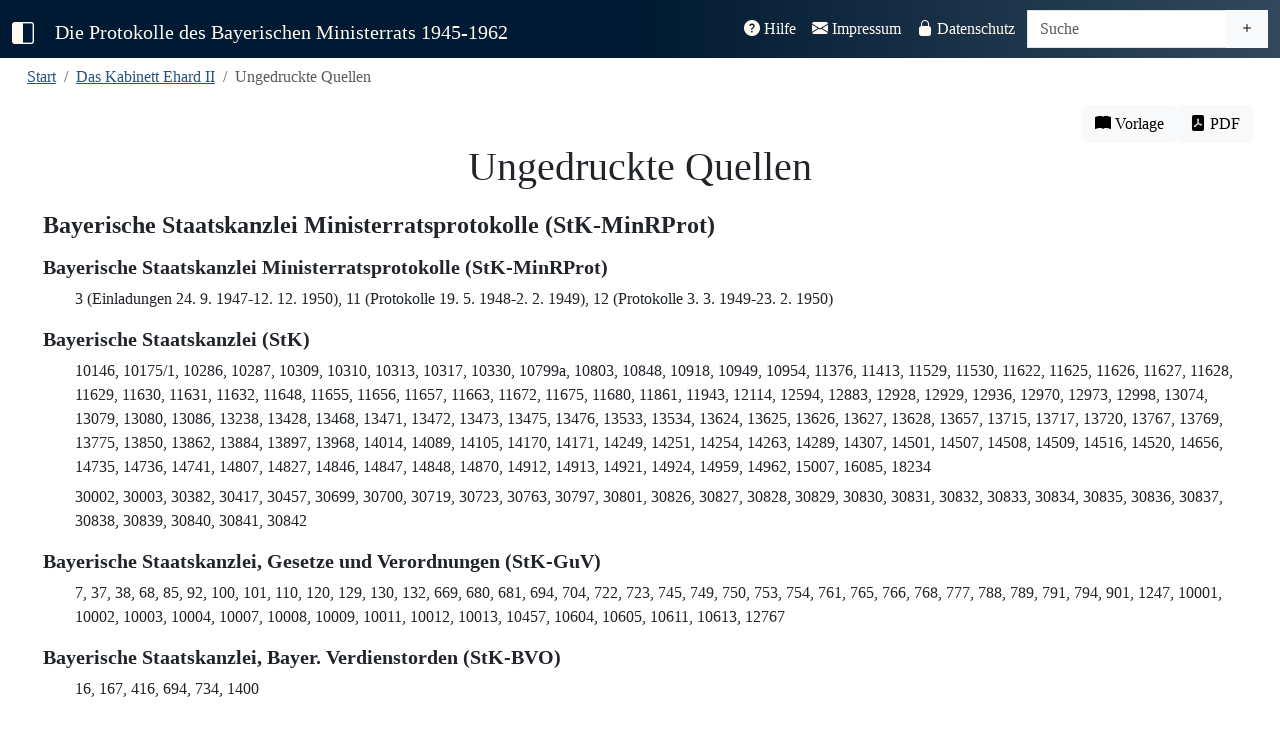

--- FILE ---
content_type: text/html; charset=UTF-8
request_url: https://www.bayerischer-ministerrat.de/?vol=ehr22&doc=ehr22aUQVZ
body_size: 62165
content:


<!DOCTYPE html>
<html lang="de">

<head>
    <!-- vol=ehr22-->
	<meta charset="utf-8">
	<meta name="viewport" content="width=device-width, initial-scale=1" />
	<title>Protokolle des Bayerischen Ministerrats 1945-1962</title>
    <link rel="canonical" href="https://www.bayerischer-ministerrat.de/?vol=ehr22&doc=ehr22aUQVZ"/>
	
	<!-- Jquery -->  
    <script src="lib/jquery/jquery-3.7.1.min.js"></script>
	<!-- Bootstrap -->
    <link rel="stylesheet" href="lib/bootstrap-icons-1.13.1/bootstrap-icons.css">
    <link rel="stylesheet" href="lib/bootstrap-5.3.7-dist/css/bootstrap.min.css">
    <script src="lib/bootstrap-5.3.7-dist/js/bootstrap.bundle.min.js"></script>
    


	<!--Plugins-->
	<script src="lib/jquery/plugins/jquery.visible.js"></script>
    <script src="lib/jquery/plugins/jquery.mark.min.js"></script>
    
	<!-- Stylesheets -->
	<link rel="stylesheet" href="css/minrprot.css">
	<!-- js -->
	<script src="js/minrprot.js"></script>


	<!-- Stylesheets / js per page -->
    	<link rel="stylesheet" href="css/register.css">
	<script src="js/register.js"></script>
	
<!-- Description-Tag -->

    <meta name="description" content="Verzeichnis für Ungedruckte Quellen zum Band Ehard II/2 (1949) der historisch-kritischen Edition der Protokolle des Bayerischen Ministerrats ab 1945.">
</head>

<body>
    <!--navbar-->
    <nav id="navbar-main" class="navbar navbar-expand-xl navbar-dark fixed-top">
        <div class="container-fluid">
            <a class="navbar-brand" id="menu-toggle" href="#" title="Sidbar ein-/ausklappen">
                <i class="bi-square-half"></i>
            </a>
            <a class="navbar-brand navbartitle navbar-left" id="navbartitle-long" href="index.php">
                Die Protokolle des Bayerischen Ministerrats 1945-1962
            </a>
            <a class="navbar-brand navbartitle navbar-left" id="navbartitle-short" href="index.php">
                Bayerische Ministerratsprotokolle
            </a>
            <button class="navbar-toggler" type="button" data-bs-toggle="collapse" data-bs-target="#navbar-funktion"
                aria-controls="navbar-funktion" aria-expanded="false" aria-label="Toggle navigation">
                <span class="navbar-toggler-icon"></span>
            </button>

            <div class="collapse navbar-collapse" id="navbar-funktion">
                <ul class="navbar-nav ms-auto me-1">
                    <li class="nav-item">
                        <a class="nav-link " href="?thema=hilfe">
                            <i class="bi-question-circle-fill"></i> Hilfe</a>
                    </li>
                    <li class="nav-item">
                        <a class="nav-link " href="?thema=impressum">
                            <i class="bi-envelope-fill"></i> Impressum</a>
                    </li>
                    <li class="nav-item">
                        <a class="nav-link " href="?thema=datenschutz">
                            <i class="bi-lock-fill"></i> Datenschutz</a>
                    </li>
                </ul>
                <form class="navbar-form navbar-right" action="" method="GET">
                    <div id="search-group" class="input-group">
                        <input id="searchinput" type="text" class="form-control" placeholder="Suche" aria-label="Suche" name="query" value="">
                        <a href="?search=extend" class="btn btn-light" type="button" id="extendedsearchbutton"><i class="bi bi-plus" title="Erweiterte Suche"></i></a>
                    </div>                  
                </form>
            </div><!--navbar-funktion-->
        </div><!--container-fluid-->
    </nav><!--navbar-->

	<div id="wrapper">
        <!-- Sidebar -->
        <div id="sidebar-wrapper">
            <div class="sidebar-nav">
                <ul class="list-unstyled sidebar-content">
                    <li
                        >
                        <a href="index.php">Start</a>
                    </li>
                    <li>
                        <a class="sidebar-header" data-bs-toggle="collapse" href="#volume-collapse"
                            aria-expanded="false">Bände</a>
                        <div id="volume-collapse" class="collapse  show">
                            <ul class="btn-toggle-nav list-unstyled">
                                <li  title='Das Kabinett Schäffer: 28. Mai bis 28. September 1945'>
                                    <a href="?vol=scf11#">
                                        <span class="title">Schäffer</span> <span class="year">1945</span>
                                    </a>
                                </li>
                                <li  title='Das Kabinett Hoegner I: 28. September 1945 bis 21. Dezember 1946'>
                                    <a href="?vol=hoe11#">
                                        <span class="title">Hoegner I</span> <span class="year">1945/1946</span>
                                    </a>
                                </li>
                                <li  title='Das Kabinett Ehard I: 21. Dezember 1946 bis 20. September 1947'>
                                    <a href="?vol=ehr11#">
                                        <span class="title">Ehard I</span> <span class="year">1946/1947</span>
                                    </a>
                                </li>
                                <li  title='Das Kabinett Ehard II: 28. September 1947 bis 18. Dezember 1950'>
                                    <a href="?vol=ehr21#">
                                        <span class="title">Ehard II - 1</span> <span class="year">1947/1948</span>
                                    </a>
                                </li>
                                <li  title='Das Kabinett Ehard II: 28. September 1947 bis 18. Dezember 1950' class="active">
                                    <a href="?vol=ehr22#">
                                        <span class="title">Ehard II - 2</span> <span class="year">1949</span>
                                    </a>
                                </li>
                                <li  title='Das Kabinett Ehard II: 20. September 1950 bis 18. Dezember 1950'>
                                    <a href="?vol=ehr23#">
                                        <span class="title">Ehard II - 3</span> <span class="year">1950</span>
                                    </a>
                                </li>
                                <li  title='Das Kabinett Ehard III: 18. Dezember 1950 bis 14. Dezember 1954'>
                                    <a href="?vol=ehr31#">
                                        <span class="title">Ehard III - 1</span> <span class="year">1951</span>
                                    </a>
                                </li>
                                <li  title='Das Kabinett Ehard III: 18. Dezember 1950 bis 14. Dezember 1954'>
                                    <a href="?vol=ehr32#">
                                        <span class="title">Ehard III - 2</span> <span class="year">1952</span>
                                    </a>
                                </li>
                                <li  title='Das Kabinett Ehard III: 18. Dezember 1950 bis 14. Dezember 1954'>
                                    <a href="?vol=ehr33#">
                                        <span class="title">Ehard III - 3</span> <span class="year">1953</span>
                                    </a>
                                </li>
                                <li  title='Das Kabinett Ehard III: 18. Dezember 1950 bis 14. Dezember 1954'>
                                    <a href="?vol=ehr34#">
                                        <span class="title">Ehard III - 4</span> <span class="year">1954</span>
                                    </a>
                                </li>
                                <li  title='Das Kabinett Hoegner II: 14. Dezember bis 8. Oktober 1957'>
                                    <a href="?vol=hoe21#">
                                        <span class="title">Hoegner II - 1</span> <span class="year">1954/1955</span>
                                    </a>
                                </li>
                    	        
                                
                            </ul>
                        </div>
                    </li>
                    <li>
                        <a class="sidebar-header" data-bs-toggle="collapse" href="#topic-collapse"
                            aria-expanded="false">Themen</a>
                        <div id="topic-collapse" class="collapse ">
                            <ul class="btn-toggle-nav list-unstyled">
                                <li title="Informationen zum Editionsprojekt"
                                    >
                                    <a href="?thema=projekt">Projekt</a>
                                </li>
                                <li title="Informationen über die Quellengrundlage der Edition"
                                    >
                                    <a href="?thema=quellen">Quellen</a>
                                </li>
                                <li title="Informationen zum Bayerischen Ministerrat"
                                    >
                                    <a href="?thema=minr">Der Ministerrat</a>
                                </li>
                                <li title="Informationen zu den bayerischen Ministerpräsidenten aus der Edition"
                                    >
                                    <a href="?thema=mpr">Ministerpräsidenten</a>
                                </li>
                            </ul>
                        </div>
                    </li>
                    <li>
                        <a class="sidebar-header" data-bs-toggle="collapse" href="#editiondata-collapse"
                            aria-expanded="false">Daten</a>
                        <div id="editiondata-collapse" class="collapse ">
                            <ul class="btn-toggle-nav list-unstyled">
                                <li title="Bandübergreifende Personenregister"
                                    >
                                    <a href="?gregister=gper">Gesamtregister - Personen</a>
                                </li>
                                <li title="Bandübergreifendes Ortsregister"
                                    >
                                    <a href="?gregister=gort">Gesamtregister - Orte</a>
                                </li>
                                <li title="Registerdatenbank für die Bände ab Ehrad III/3"
                                    >
                                    <a href="?rdb=overview">Registerdatenbank</a>
                                </li>
                                <li title="Darstellung der Protokolle in einem Kalender"
                                    >
                                    <a href="?visual=calendar">Kalenderansicht</a>
                                </li>
                                <li title="Darstellung der Registerorte auf einer Karte"
                                    >
                                    <a href="?visual=map">Kartenanschicht</a>
                                </li>
                            </ul>
                        </div>
                    </li>
                    
<!-- sidebar -->		<li class="nav-divider"></li>
					<li class="sidebar_bandname">Kabinett Ehard II</li>

                    <li>
                        <a class="sidebar-header" href="#preludes-collapse" data-bs-toggle="collapse" aria-expanded="false">Vorspänne</a>
                        <div id="preludes-collapse" class="collapse">
                            <ul class="list-unstyled" id="preludessubmenu">
                                <li><a href="api/id/ehr22aEDGS">Editionsgrundsätze</a></li>
                                <li><a href="api/id/ehr22aENLT">Einleitung</a></li>
                                <li><a href="api/id/ehr22aPTVZ">Protokollverzeichnis</a></li>
                            </ul>
                        </div>
                    </li>
                    <li>
                        <a class="sidebar-header" href="#protocols-collapse" data-bs-toggle="collapse" aria-expanded="false">Protokolle</a><?xml version="1.0" encoding="UTF-8"?>
<div id="protocols-collapse" class="collapse">
    <ul class="list-unstyled" id="protocols-submenu">
				<li><a href="api/id/ehr22p055">Nr. 55 - 5.1.1949</a></li>
				
			
				<li><a href="api/id/ehr22p056">Nr. 56 - 15.1.1949</a></li>
				
			
				<li><a href="api/id/ehr22p057">Nr. 57 - 5.2.1949</a></li>
				
			
				<li><a href="api/id/ehr22p058">Nr. 58 - 21.2.1949</a></li>
				
			
				<li><a href="api/id/ehr22p059">Nr. 59 - 3.3.1949</a></li>
				
			
				<li><a href="api/id/ehr22p060">Nr. 60 - 18.3.1949</a></li>
				
			
				<li><a href="api/id/ehr22p061">Nr. 61 - 29.3.1949</a></li>
				
			
				
				<li><a href="api/id/ehr22p062">Nr. 62 - 20.4.1949</a></li>
				
			
				<li><a href="api/id/ehr22p063">Nr. 63 - 28.4.1949</a></li>
				
			
				<li><a href="api/id/ehr22p064">Nr. 64 - 3.5.1949</a></li>
			
				<li><a href="api/id/ehr22p065">Nr. 65 - 5.5.1949</a></li>
			
				<li><a href="api/id/ehr22p066">Nr. 66 - 10.5.1949</a></li>
			
				<li><a href="api/id/ehr22p067">Nr. 67 - 17.5.1949</a></li>
				
			
				<li><a href="api/id/ehr22p068">Nr. 68 - 3.6.1949</a></li>
				
			
				<li><a href="api/id/ehr22p069">Nr. 69 - 20.6.1949</a></li>
				
			
				<li><a href="api/id/ehr22p070">Nr. 70 - 28.6.1949</a></li>
				
			
				<li><a href="api/id/ehr22p071">Nr. 71 - 4.7.1949</a></li>
				
			
				<li><a href="api/id/ehr22p072">Nr. 72 - 14.7.1949</a></li>
				
			
				<li><a href="api/id/ehr22p073">Nr. 73 - 20.7.1949</a></li>
				
			
				<li><a href="api/id/ehr22p074">Nr. 74 - 28.7.1949</a></li>
				
			
				<li><a href="api/id/ehr22p075">Nr. 75 - 6.8.1949</a></li>
				
			
				
				<li><a href="api/id/ehr22p076">Nr. 76 - 17.8.1949</a></li>
				
			
				<li><a href="api/id/ehr22p077">Nr. 77 - 3.9.1949</a></li>
				
			
				<li><a href="api/id/ehr22p078">Nr. 78 - 9.9.1949</a></li>
				
			
				<li><a href="api/id/ehr22p079">Nr. 79 - 23.9.1949</a></li>
				
			
				<li><a href="api/id/ehr22p080">Nr. 80 - 29.9.1949</a></li>
				
			
				<li><a href="api/id/ehr22p081">Nr. 81 - 10.10.1949</a></li>
				
			
				<li><a href="api/id/ehr22p082">Nr. 82 - 11.10.1949</a></li>
				
			
				<li><a href="api/id/ehr22p083">Nr. 83 - 27.10.1949</a></li>
				
			
				<li><a href="api/id/ehr22p084">Nr. 84 - 8.11.1949</a></li>
				
			
				<li><a href="api/id/ehr22p085">Nr. 85 - 15.11.1949</a></li>
				
			
				<li><a href="api/id/ehr22p086">Nr. 86 - 21.11.1949</a></li>
				
			
				<li><a href="api/id/ehr22p087">Nr. 87 - 2.12.1949</a></li>
				
			
				<li><a href="api/id/ehr22p088">Nr. 88 - 6.12.1949</a></li>
				
			
				<li><a href="api/id/ehr22p089">Nr. 89 - 12.12.1949</a></li>
				
			
				<li><a href="api/id/ehr22p090">Nr. 90 - 16.12.1949</a></li>
				
			
				<li><a href="api/id/ehr22p091">Nr. 91 - 20.12.1949</a></li>
				
			
				<li><a href="api/id/ehr22p092">Nr. 92 - 29.12.1949</a></li>
				
			</ul>
</div></li>        <li>
                                    <a class="sidebar-header" href="#registers-collapse" data-bs-toggle="collapse" aria-expanded="false">Register</a>
                                    <div id="registers-collapse" class="collapse">
                                        <ul class="list-unstyled" id="registersubmenu">
                                            <li><a href="api/id/ehr22aABVZ">Abkürzungsverzeichnis</a></li>
                                            <li><a href="api/id/ehr22aGLVZ">Gedruckte Quellen und Literatur</a></li>
                                            <li><a href="api/id/ehr22aPSRG">Personenregister</a></li>
                                            <li><a href="api/id/ehr22aOSRG">Orts- und Sachregister</a></li>
                                            <li><a href="api/id/ehr22aUQVZ">Ungedruckte Quellen</a></li>
                                        </ul>
                                    </div>
                                </li>
<!-- /sidebar --><li class="nav-divider"></li>
<!-- doc_sidebar --><!--doksidebar ehr22 ehr22aUQVZ --><?xml version="1.0" encoding="UTF-8"?>

	
	
		<li><a class="sidebar-header" href="#contents-collapse" data-bs-toggle="collapse" aria-expanded="false">Ungedruckte Quellen</a>
    <div id="contents-collapse" class="collapse">
        <ul class=" list-unstyled" id="contentssubmenu">
			
			
			
				
				<li class="sidebar_archiv"><a href="#ehr22aUQVZarchiv02">Bayerische Staatskanzlei Ministerratsprotokolle (StK-MinRProt)</a></li>
				<li class="sidebar_archiv"><a href="#ehr22aUQVZarchiv30">Staatsarchiv München</a></li>
				<li class="sidebar_archiv"><a href="#ehr22aUQVZarchiv32">Bundesarchiv, Koblenz</a></li>
				<li class="sidebar_archiv"><a href="#ehr22aUQVZarchiv33">Institut für Zeitgeschichte, München</a></li>
				<li class="sidebar_archiv"><a href="#ehr22aUQVZarchiv36">Bayerische Staatsbibliothek, München</a></li>
				<li class="sidebar_archiv"><a href="#ehr22aUQVZarchiv38">Archiv für Christlich-Soziale Politik der Hanns-Seidel-Stiftung, München (ACSP)</a></li>
				<li class="sidebar_archiv"><a href="#ehr22aUQVZarchiv42">Bayerische Staatskanzlei</a></li>
				<li class="sidebar_archiv"><a href="#ehr22aUQVZarchiv43">Bayerisches Staatsministerium der Finanzen</a></li>
				<li class="sidebar_archiv"><a href="#ehr22aUQVZarchiv44">Bayerisches Staatsministerium der Justiz</a></li>
				<li class="sidebar_archiv"><a href="#ehr22aUQVZarchiv45">Bayerisches Staatsministerium für Wirtschaft, Verkehr und Technologie</a></li>
				<li class="sidebar_archiv"><a href="#ehr22aUQVZarchiv46">Bayerisches Staatsministerium für Landwirtschaft und Forsten</a></li>
				<li class="sidebar_archiv"><a href="#ehr22aUQVZarchiv47">Oberste Baubehörde im Bayerischen Staatsministerium des Innern</a></li>
				<li class="sidebar_archiv"><a href="#ehr22aUQVZarchiv48">Bayerischer Oberster Rechnungshof</a></li>
			
		</ul>
    </div>
</li>
	

<!-- /doc_sidebar -->
<!-- entity_sidebar -->
<!-- /entity_sidebar-->				
				<!-- funktionsbutton sidebar liste -->
					<li class="nav-divider"></li>
					<li title="Öffnet Buchvorlage in neuem Tab">
						<span id="sidebar_facs" >
							<i class="bi bi-book-fill"></i>&#x00A0;Vorlage</span>
					</li>
					<li title="Generiert PDF-Version des Dokuments">
						<a href="api/id/ehr22aUQVZ/pdf" id="sidebar_pdf" class="notrdb" target="_blank">
							<i class="bi bi-file-pdf-fill"></i>&#x00A0;PDF-Version</span>
						</a>
					</li>
					<li title="Blendet Kommentar des Bearbeiters ein" >
						<span id="sidebar_comment" class="commenttoggle notregister">
							<i class="bi bi-asterisk"></i>&#x00A0;Kommentar einblenden</span>
					</li>
					<li title="Zeigt Zitierempfehlung für das aktuelle Dokument an">
						<span id="sidebar_citation" class="citationtoggle notregister">
							<i class="bi bi-chat-left-fill"></i>&#x00A0;Zitiervorschläge einblenden</span>
					</li>
					<li title="Entfernt die Hervorhebung des markierten Registerbegriffs dauerhaft">
						<span id="sidebar_unmark" class="notregister hidden">
							<i class="bi bi-eye-slash-fill"></i>&#x00A0;Markierungen aufheben</span>
						</span>
					</li>

  
         
                </ul> <!-- Sidevbar-Content -->
                <a id="logolink-sidebar" href="https://www.historischekommission-muenchen.de" target="_blank" rel="noopener" title="Historische Kommission bei der Bayerischen Akademie der Wissenschaften">
                        <img id="hikologo-sidebar" src="img/logos/Logo_HiKo_Vollversion_hoch_weiss.png" alt="Logo der Historischen Kommission bei der Bayerischen Akademie der Wissenschaften" width="170" height="180">
                    </a>
            </div><!-- Sidebar-Nav -->
        </div><!-- Sidebar-Wrapper -->

			<!-- Page Content -->
		<div id="page-content-wrapper">
			<div class="container-fluid">
				
			<div class="col-sm-12">
				<nav aria-label="breadcrumb">
                    <ol class="breadcrumb">
					    <li class="breadcrumb-item"><a href="./index.php" title="Zur Startseite">Start</a></li>
					    <li class="breadcrumb-item"><a href="?vol=ehr22"
						     title='28. September 1947 bis 18. Dezember 1950' >Das Kabinett Ehard II</a>
			    	    </li>
					    <li class="breadcrumb-item active">Ungedruckte Quellen</li>
                    </ol>
                </nav>
				<span class="Z3988" title="ctx_ver=Z39.88-2004&amp;rft_val_fmt=info%3Aofi%2Ffmt%3Akev%3Amtx%3Abook&amp;rft.au=Karl-Ulrich Gelberg&amp;rft.btitle=
                    Das Kabinett Ehard II (28. September 1947 bis 18. Dezember 1950) . Band 2 (5.1.1949-19.12.1949) &amp;rft.place=München&amp;rft.publisher=Oldenbourg Verlag&amp;rft.date=2005&amp;rft.genre=bookitem&amp;rft.pages=&amp;rft.atitle=Ungedruckte Quellen&amp;rft_id=http://www.bayerischer-ministerrat.de/api/id/ehr22pehr22aUQVZ&amp;rft.series=Die Protokolle des Bayerischen Ministerrats 1945-1962">
                </span>
			</div>
							<div id="function-buttongroup" class="col-sm-12 btn-toolbar" role="group" aria-label="Funktionsbuttonleiste">
					<button id="facsbutton" type="button"
							class="btn btn-light" title="Öffnet Buchvorlage in neuem Tab" target="_blank">
						<i class="bi bi-book-fill"></i></span><span class="functionbuttontext">&#x00A0;Vorlage</span>
					</button>
					<a href="api/id/ehr22aUQVZ/pdf" id="pdfbutton" type="button"
					   class="btn btn-light notrdb" title="Generiert PDF-Version des Dokuments" target="_blank">
						<i class="bi bi-file-pdf-fill"></i><span class="functionbuttontext">&#x00A0;PDF</span>
					</a>
					<button id="commentbutton" type="button"
							class="btn btn-light commenttoggle notregister" title="Blendet Kommentar des Bearbeiters ein">
						<i class="bi bi-asterisk"></i><span class="functionbuttontext">&#x00A0;Kommentar einblenden</span>
					</button>
					<button id="citationbutton" type="button"
							class="btn btn-light citationtoggle notregister" title="Zeigt Zitierempfehlung für das aktuelle Dokument an">
						<i class="bi bi-chat-left-fill"></i><span class="functionbuttontext">&#x00A0;&#x00A0;Zitiervorschläge einblenden</span>
					</button>
				</div><?xml version="1.0" encoding="UTF-8"?>

	
	
		<div id="registerdokument" class="col-sm-12">
    <h2 class="abschnitt_header">
                    Ungedruckte Quellen
                </h2>
			
			
			
				
				<div class="ugq_archive" id="ehr22aUQVZarchiv02">
					<h3 class="archivehead">Bayerische Staatskanzlei Ministerratsprotokolle (StK-MinRProt)</h3>
					<span title="S. 443" id="pb_0566.png" class="navpagebreak hidden"></span>
        <div class="stock" id="ehr22aUQVZbestand03">
						<h4 class="stockhead">Bayerische Staatskanzlei Ministerratsprotokolle (StK-MinRProt)</h4>
						<ul class="sourcelist">
							<li class="source">3 (Einladungen 24. 9. 1947-12. 12. 1950),
        </li>
							<li class="source">11 (Protokolle 19. 5. 1948-2. 2. 1949),
        </li>
							<li class="source">12 (Protokolle 3. 3. 1949-23. 2. 1950)</li>
						</ul>
					</div>
					<span title="S. 443" id="pb_0566.png" class="navpagebreak hidden"></span>
        <div class="stock" id="ehr22aUQVZbestand04">
						<h4 class="stockhead">Bayerische Staatskanzlei (StK)</h4>
						<ul class="sourcelist">
							<li class="source">10146,
        </li>
							<li class="source">10175/1,
        </li>
							<li class="source">10286,
        </li>
							<li class="source">10287,
        </li>
							<li class="source">10309,
        </li>
							<li class="source">10310,
        </li>
							<li class="source">10313,
        </li>
							<li class="source">10317,
        </li>
							<li class="source">10330,
        </li>
							<li class="source">10799a,
        </li>
							<li class="source">10803,
        </li>
							<li class="source">10848,
        </li>
							<li class="source">10918,
        </li>
							<li class="source">10949,
        </li>
							<li class="source">10954,
        </li>
							<li class="source">11376,
        </li>
							<li class="source">11413,
        </li>
							<li class="source">11529,
        </li>
							<li class="source">11530,
        </li>
							<li class="source">11622,
        </li>
							<li class="source">11625,
        </li>
							<li class="source">11626,
        </li>
							<li class="source">11627,
        </li>
							<li class="source">11628,
        </li>
							<li class="source">11629,
        </li>
							<li class="source">11630,
        </li>
							<li class="source">11631,
        </li>
							<li class="source">11632,
        </li>
							<li class="source">11648,
        </li>
							<li class="source">11655,
        </li>
							<li class="source">11656,
        </li>
							<li class="source">11657,
        </li>
							<li class="source">11663,
        </li>
							<li class="source">11672,
        </li>
							<li class="source">11675,
        </li>
							<li class="source">11680,
        </li>
							<li class="source">11861,
        </li>
							<li class="source">11943,
        </li>
							<li class="source">12114,
        </li>
							<li class="source">12594,
        </li>
							<li class="source">12883,
        </li>
							<li class="source">12928,
        </li>
							<li class="source">12929,
        </li>
							<li class="source">12936,
        </li>
							<li class="source">12970,
        </li>
							<li class="source">12973,
        </li>
							<li class="source">12998,
        </li>
							<li class="source">13074,
        </li>
							<li class="source">13079,
        </li>
							<li class="source">13080,
        </li>
							<li class="source">13086,
        </li>
							<li class="source">13238,
        </li>
							<li class="source">13428,
        </li>
							<li class="source">13468,
        </li>
							<li class="source">13471,
        </li>
							<li class="source">13472,
        </li>
							<li class="source">13473,
        </li>
							<li class="source">13475,
        </li>
							<li class="source">13476,
        </li>
							<li class="source">13533,
        </li>
							<li class="source">13534,
        </li>
							<li class="source">13624,
        </li>
							<li class="source">13625,
        </li>
							<li class="source">13626,
        </li>
							<li class="source">13627,
        </li>
							<li class="source">13628,
        </li>
							<li class="source">13657,
        </li>
							<li class="source">13715,
        </li>
							<li class="source">13717,
        </li>
							<li class="source">13720,
        </li>
							<li class="source">13767,
        </li>
							<li class="source">13769,
        </li>
							<li class="source">13775,
        </li>
							<li class="source">13850,
        </li>
							<li class="source">13862,
        </li>
							<li class="source">13884,
        </li>
							<li class="source">13897,
        </li>
							<li class="source">13968,
        </li>
							<li class="source">14014,
        </li>
							<li class="source">14089,
        </li>
							<li class="source">14105,
        </li>
							<li class="source">14170,
        </li>
							<li class="source">14171,
        </li>
							<li class="source">14249,
        </li>
							<li class="source">14251,
        </li>
							<li class="source">14254,
        </li>
							<li class="source">14263,
        </li>
							<li class="source">14289,
        </li>
							<li class="source">14307,
        </li>
							<li class="source">14501,
        </li>
							<li class="source">14507,
        </li>
							<li class="source">14508,
        </li>
							<li class="source">14509,
        </li>
							<li class="source">14516,
        </li>
							<li class="source">14520,
        </li>
							<li class="source">14656,
        </li>
							<li class="source">14735,
        </li>
							<li class="source">14736,
        </li>
							<li class="source">14741,
        </li>
							<li class="source">14807,
        </li>
							<li class="source">14827,
        </li>
							<li class="source">14846,
        </li>
							<li class="source">14847,
        </li>
							<li class="source">14848,
        </li>
							<li class="source">14870,
        </li>
							<li class="source">14912,
        </li>
							<li class="source">14913,
        </li>
							<li class="source">14921,
        </li>
							<li class="source">14924,
        </li>
							<li class="source">14959,
        </li>
							<li class="source">14962,
        </li>
							<li class="source">15007,
        </li>
							<li class="source">16085,
        </li>
							<li class="source">18234</li>
						</ul>
						<ul class="sourcelist">
							<li class="source">30002,
        </li>
							<li class="source">30003,
        </li>
							<li class="source">30382,
        </li>
							<li class="source">30417,
        </li>
							<li class="source">30457,
        </li>
							<li class="source">30699,
        </li>
							<li class="source">30700,
        </li>
							<li class="source">30719,
        </li>
							<li class="source">30723,
        </li>
							<li class="source">30763,
        </li>
							<li class="source">30797,
        </li>
							<li class="source">30801,
        </li>
							<li class="source">30826,
        </li>
							<li class="source">30827,
        </li>
							<li class="source">30828,
        </li>
							<li class="source">30829,
        </li>
							<li class="source">30830,
        </li>
							<li class="source">30831,
        </li>
							<li class="source">30832,
        </li>
							<li class="source">30833,
        </li>
							<li class="source">30834,
        </li>
							<li class="source">30835,
        </li>
							<li class="source">30836,
        </li>
							<li class="source">30837,
        </li>
							<li class="source">30838,
        </li>
							<li class="source">30839,
        </li>
							<li class="source">30840,
        </li>
							<li class="source">30841,
        </li>
							<li class="source">30842</li>
						</ul>
					</div>
					<span title="S. 443" id="pb_0566.png" class="navpagebreak hidden"></span>
        <div class="stock" id="ehr22aUQVZbestand05">
						<h4 class="stockhead">Bayerische Staatskanzlei, Gesetze und Verordnungen (StK-GuV)</h4>
						<ul class="sourcelist">
							<li class="source">7,
        </li>
							<li class="source">37,
        </li>
							<li class="source">38,
        </li>
							<li class="source">68,
        </li>
							<li class="source">85,
        </li>
							<li class="source">92,
        </li>
							<li class="source">100,
        </li>
							<li class="source">101,
        </li>
							<li class="source">110,
        </li>
							<li class="source">120,
        </li>
							<li class="source">129,
        </li>
							<li class="source">130,
        </li>
							<li class="source">132,
        </li>
							<li class="source">669,
        </li>
							<li class="source">680,
        </li>
							<li class="source">681,
        </li>
							<li class="source">694,
        </li>
							<li class="source">704,
        </li>
							<li class="source">722,
        </li>
							<li class="source">723,
        </li>
							<li class="source">745,
        </li>
							<li class="source">749,
        </li>
							<li class="source">750,
        </li>
							<li class="source">753,
        </li>
							<li class="source">754,
        </li>
							<li class="source">761,
        </li>
							<li class="source">765,
        </li>
							<li class="source">766,
        </li>
							<li class="source">768,
        </li>
							<li class="source">777,
        </li>
							<li class="source">788,
        </li>
							<li class="source">789,
        </li>
							<li class="source">791,
        </li>
							<li class="source">794,
        </li>
							<li class="source">901,
        </li>
							<li class="source">1247,
        </li>
							<li class="source">10001,
        </li>
							<li class="source">10002,
        </li>
							<li class="source">10003,
        </li>
							<li class="source">10004,
        </li>
							<li class="source">10007,
        </li>
							<li class="source">10008,
        </li>
							<li class="source">10009,
        </li>
							<li class="source">10011,
        </li>
							<li class="source">10012,
        </li>
							<li class="source">10013,
        </li>
							<li class="source">10457,
        </li>
							<li class="source">10604,
        </li>
							<li class="source">10605,
        </li>
							<li class="source">10611,
        </li>
							<li class="source">10613,
        </li>
							<li class="source">12767</li>
						</ul>
					</div>
					<span title="S. 443" id="pb_0566.png" class="navpagebreak hidden"></span>
        <div class="stock" id="ehr22aUQVZbestand06">
						<h4 class="stockhead">Bayerische Staatskanzlei, Bayer. Verdienstorden (StK-BVO)</h4>
						<ul class="sourcelist">
							<li class="source">16,
        </li>
							<li class="source">167,
        </li>
							<li class="source">416,
        </li>
							<li class="source">694,
        </li>
							<li class="source">734,
        </li>
							<li class="source">1400</li>
						</ul>
					</div>
					<span title="S. 443" id="pb_0566.png" class="navpagebreak hidden"></span>
        <div class="stock" id="ehr22aUQVZbestand07">
						<h4 class="stockhead">Staatsmmisterium der Finanzen (MF)</h4>
						<ul class="sourcelist">
							<li class="source">69310,
        </li>
							<li class="source">69363,
        </li>
							<li class="source">69374,
        </li>
							<li class="source">69378,
        </li>
							<li class="source">69388,
        </li>
							<li class="source">69391,
        </li>
							<li class="source">69392,
        </li>
							<li class="source">69423,
        </li>
							<li class="source">69424,
        </li>
							<li class="source">69637,
        </li>
							<li class="source">70615,
        </li>
							<li class="source">71436,
        </li>
							<li class="source">71573</li>
						</ul>
						<ul class="sourcelist">
							<li class="source">Österreichisch-Bayerische Kraftwerke AG (ÖBK) Abgabe vom 27.6.2005 Bde. 1 u. 2</li>
						</ul>
					</div>
					<span title="S. 443" id="pb_0566.png" class="navpagebreak hidden"></span>
        <div class="stock" id="ehr22aUQVZbestand08">
						<ul class="sourcelist">
							<li class="source">MF-Abgabe 2001 lfd. Nr. 502 (Erich Kaiser)</li>
						</ul>
					</div>
					<span title="S. 443" id="pb_0566.png" class="navpagebreak hidden"></span>
        <div class="stock" id="ehr22aUQVZbestand09">
						<h4 class="stockhead">Staatsministerium des Innern (MInn)</h4>
						<ul class="sourcelist">
							<li class="source">79671,
        </li>
							<li class="source">79680,
        </li>
							<li class="source">79681,
        </li>
							<li class="source">79694,
        </li>
							<li class="source">79813,
        </li>
							<li class="source">79819-79823,
        </li>
							<li class="source">79826,
        </li>
							<li class="source">79827,
        </li>
							<li class="source">82217,
        </li>
							<li class="source">82269,
        </li>
							<li class="source">83101,
        </li>
							<li class="source">83508,
        </li>
							<li class="source">83678,
        </li>
							<li class="source">83793,
        </li>
							<li class="source">84003,
        </li>
							<li class="source">84219,
        </li>
							<li class="source">84332,
        </li>
							<li class="source">85149,
        </li>
							<li class="source">85206,
        </li>
							<li class="source">85437,
        </li>
							<li class="source">90324,
        </li>
							<li class="source">90327,
        </li>
							<li class="source">90355,
        </li>
							<li class="source">90382,
        </li>
							<li class="source">92077,
        </li>
							<li class="source">92105,
        </li>
							<li class="source">92106</li>
						</ul>
					</div>
					
					<span title="S. 444" id="pb_0567.png" class="navpagebreak hidden"></span>
        <div class="stock" id="ehr22aUQVZbestand10">
						<h4 class="stockhead">Staatsministerium für Wirtschaft (MWi)</h4>
						<ul class="sourcelist">
							<li class="source">11625,
        </li>
							<li class="source">11626,
        </li>
							<li class="source">11968,
        </li>
							<li class="source">13646,
        </li>
							<li class="source">14014,
        </li>
							<li class="source">26234,
        </li>
							<li class="source">26235,
        </li>
							<li class="source">26296,
        </li>
							<li class="source">26300,
        </li>
							<li class="source">26301,
        </li>
							<li class="source">26686,
        </li>
							<li class="source">26689,
        </li>
							<li class="source">26692,
        </li>
							<li class="source">26748,
        </li>
							<li class="source">27692</li>
						</ul>
					</div>
					<span title="S. 444" id="pb_0567.png" class="navpagebreak hidden"></span>
        <div class="stock" id="ehr22aUQVZbestand11">
						<ul class="sourcelist">
							<li class="source">Personalakten Aussonderung 2004Nr. 86 (Jakob Kratzer)</li>
						</ul>
					</div>
					<span title="S. 444" id="pb_0567.png" class="navpagebreak hidden"></span>
        <div class="stock" id="ehr22aUQVZbestand12">
						<h4 class="stockhead">Staatsministerium für Ernährung, Landwirtschaft und Forsten (ML)</h4>
						<ul class="sourcelist">
							<li class="source">8138,
        </li>
							<li class="source">10696,
        </li>
							<li class="source">10708,
        </li>
							<li class="source">10775,
        </li>
							<li class="source">10776,
        </li>
							<li class="source">10800,
        </li>
							<li class="source">10801</li>
						</ul>
					</div>
					<span title="S. 444" id="pb_0567.png" class="navpagebreak hidden"></span>
        <div class="stock" id="ehr22aUQVZbestand13">
						<h4 class="stockhead">Staatsministerium für Arbeit und Soziale Fürsorge (MArb)</h4>
						<ul class="sourcelist">
							<li class="source">1851,
        </li>
							<li class="source">2174,
        </li>
							<li class="source">3116</li>
						</ul>
					</div>
					<span title="S. 444" id="pb_0567.png" class="navpagebreak hidden"></span>
        <div class="stock" id="ehr22aUQVZbestand14">
						<h4 class="stockhead">MArb-Landesflüchtlingsverwaltung</h4>
						<ul class="sourcelist">
							<li class="source">340,
        </li>
							<li class="source">345,
        </li>
							<li class="source">466,
        </li>
							<li class="source">467/I,
        </li>
							<li class="source">682,
        </li>
							<li class="source">683,
        </li>
							<li class="source">684,
        </li>
							<li class="source">700,
        </li>
							<li class="source">868/I,
        </li>
							<li class="source">1202,
        </li>
							<li class="source">1695</li>
						</ul>
					</div>
					<span title="S. 444" id="pb_0567.png" class="navpagebreak hidden"></span>
        <div class="stock" id="ehr22aUQVZbestand15">
						<h4 class="stockhead">Staatsministerium für Sonderaufgaben (MSo)</h4>
						<ul class="sourcelist">
							<li class="source">52,
        </li>
							<li class="source">56,
        </li>
							<li class="source">58,
        </li>
							<li class="source">61,
        </li>
							<li class="source">69,
        </li>
							<li class="source">137,
        </li>
							<li class="source">637,
        </li>
							<li class="source">685,
        </li>
							<li class="source">937-969</li>
						</ul>
					</div>
					<span title="S. 444" id="pb_0567.png" class="navpagebreak hidden"></span>
        <div class="stock" id="ehr22aUQVZbestand16">
						<h4 class="stockhead">Bayerischer Bevollmächtigter Frankfurt</h4>
						<ul class="sourcelist">
							<li class="source">5,
        </li>
							<li class="source">6</li>
						</ul>
					</div>
					<span title="S. 444" id="pb_0567.png" class="navpagebreak hidden"></span>
        <div class="stock" id="ehr22aUQVZbestand17">
						<h4 class="stockhead">Bevollmächtigter Bayerns beim Bund</h4>
						<ul class="sourcelist">
							<li class="source">9/II,
        </li>
							<li class="source">27-32,
        </li>
							<li class="source">89,
        </li>
							<li class="source">648,
        </li>
							<li class="source">956,
        </li>
							<li class="source">1049,
        </li>
							<li class="source">1313,
        </li>
							<li class="source">1314</li>
						</ul>
					</div>
					<span title="S. 444" id="pb_0567.png" class="navpagebreak hidden"></span>
        <div class="stock" id="ehr22aUQVZbestand18">
						<h4 class="stockhead">Bundesrats-Ausschußprotokolle (BR-A)</h4>
						<ul class="sourcelist">
							<li class="source">102 (Finanzausschuß),
        </li>
							<li class="source">223 (Kulturausschuß),
        </li>
							<li class="source">238 (Rechtsausschuß),
        </li>
							<li class="source">369 (Wirtschaftsausschuß)</li>
						</ul>
					</div>
					<span title="S. 444" id="pb_0567.png" class="navpagebreak hidden"></span>
        <div class="stock" id="ehr22aUQVZbestand19">
						<h4 class="stockhead">Oberbergamt München</h4>
						<ul class="sourcelist">
							<li class="source">Vorl. Nr. 1607,
        </li>
							<li class="source">1608</li>
						</ul>
					</div>
					<span title="S. 444" id="pb_0567.png" class="navpagebreak hidden"></span>
        <div class="stock" id="ehr22aUQVZbestand20">
						<h4 class="stockhead">Bayerischer Senat</h4>
						<ul class="sourcelist">
							<li class="source">Gesetzesdokumentation: Fasz. Anl. 186/1948/49,
        </li>
							<li class="source">202/1948/49,
        </li>
							<li class="source">246/1948/49</li>
						</ul>
					</div>
					<span title="S. 444" id="pb_0567.png" class="navpagebreak hidden"></span>
        <div class="stock" id="ehr22aUQVZbestand21">
						<h4 class="stockhead">Staatskommissar für die rassisch, religiös und politisch Verfolgten (Auerbach) oder Landesentschädigungsamt</h4>
						<ul class="sourcelist">
							<li class="source">Vorl. Nr. 26 b</li>
						</ul>
					</div>
					<span title="S. 444" id="pb_0567.png" class="navpagebreak hidden"></span>
        <div class="stock" id="ehr22aUQVZbestand22">
						<h4 class="stockhead">Bayerische Berg-, Hütten- und Salzwerke AG (BHS)</h4>
						<ul class="sourcelist">
							<li class="source">Vorl. Nr. 38</li>
						</ul>
					</div>
					<span title="S. 444" id="pb_0567.png" class="navpagebreak hidden"></span>
        <div class="stock" id="ehr22aUQVZbestand23">
						<h4 class="stockhead">Office of Military Government for Bavaria (OMGB)</h4>
						<ul class="sourcelist">
							<li class="source">5/447-1/2,
        </li>
							<li class="source">10/86-1/9,
        </li>
							<li class="source">10/125-2/17,
        </li>
							<li class="source">13/110-2/7,
        </li>
							<li class="source">13/132-1/7,
        </li>
							<li class="source">13/143-2/25,
        </li>
							<li class="source">17/174-1/4,
        </li>
							<li class="source">17/174-2/1,
        </li>
							<li class="source">17/174-2/2,
        </li>
							<li class="source">17/174-2/3,
        </li>
							<li class="source">17/175-1/5,
        </li>
							<li class="source">17/175-1/6,
        </li>
							<li class="source">17/176-1/4</li>
						</ul>
					</div>
					<span title="S. 444" id="pb_0567.png" class="navpagebreak hidden"></span>
        <div class="stock" id="ehr22aUQVZbestand24">
						<h4 class="stockhead">OMGUS Legal Division</h4>
						<ul class="sourcelist">
							<li class="source">17/2744</li>
						</ul>
					</div>
					<span title="S. 444" id="pb_0567.png" class="navpagebreak hidden"></span>
        <div class="stock" id="ehr22aUQVZbestand25">
						<h4 class="stockhead">Nachlaß Hans Ehard</h4>
						<ul class="sourcelist">
							<li class="source">189,
        </li>
							<li class="source">190,
        </li>
							<li class="source">191,
        </li>
							<li class="source">246,
        </li>
							<li class="source">272,
        </li>
							<li class="source">275,
        </li>
							<li class="source">567,
        </li>
							<li class="source">614a,
        </li>
							<li class="source">614b,
        </li>
							<li class="source">632,
        </li>
							<li class="source">633,
        </li>
							<li class="source">634,
        </li>
							<li class="source">635,
        </li>
							<li class="source">637,
        </li>
							<li class="source">711,
        </li>
							<li class="source">730,
        </li>
							<li class="source">754,
        </li>
							<li class="source">779,
        </li>
							<li class="source">786,
        </li>
							<li class="source">891,
        </li>
							<li class="source">892,
        </li>
							<li class="source">893,
        </li>
							<li class="source">1113,
        </li>
							<li class="source">1121,
        </li>
							<li class="source">1122,
        </li>
							<li class="source">1123,
        </li>
							<li class="source">1124,
        </li>
							<li class="source">1161,
        </li>
							<li class="source">1167,
        </li>
							<li class="source">1169,
        </li>
							<li class="source">1170,
        </li>
							<li class="source">1177,
        </li>
							<li class="source">1181,
        </li>
							<li class="source">1182,
        </li>
							<li class="source">1318,
        </li>
							<li class="source">1348,
        </li>
							<li class="source">1350,
        </li>
							<li class="source">1351,
        </li>
							<li class="source">1387,
        </li>
							<li class="source">1389,
        </li>
							<li class="source">1399,
        </li>
							<li class="source">1442,
        </li>
							<li class="source">1454,
        </li>
							<li class="source">1455,
        </li>
							<li class="source">1458,
        </li>
							<li class="source">1463,
        </li>
							<li class="source">1464,
        </li>
							<li class="source">1499,
        </li>
							<li class="source">1501,
        </li>
							<li class="source">1519,
        </li>
							<li class="source">1522,
        </li>
							<li class="source">1526,
        </li>
							<li class="source">1539,
        </li>
							<li class="source">1541,
        </li>
							<li class="source">1548,
        </li>
							<li class="source">1571,
        </li>
							<li class="source">1577,
        </li>
							<li class="source">1578,
        </li>
							<li class="source">1587,
        </li>
							<li class="source">1588,
        </li>
							<li class="source">1589,
        </li>
							<li class="source">1593,
        </li>
							<li class="source">1600,
        </li>
							<li class="source">1654,
        </li>
							<li class="source">1655,
        </li>
							<li class="source">1705,
        </li>
							<li class="source">1793</li>
						</ul>
					</div>
					<span title="S. 444" id="pb_0567.png" class="navpagebreak hidden"></span>
        <div class="stock" id="ehr22aUQVZbestand26">
						<h4 class="stockhead">Nachlaß Johannes von Elmenau</h4>
						<ul class="sourcelist">
							<li class="source">Vorl. Nr. 17,
        </li>
							<li class="source">139</li>
						</ul>
					</div>
					
					<span title="S. 445" id="pb_0568.png" class="navpagebreak hidden"></span>
        <div class="stock" id="ehr22aUQVZbestand27">
						<h4 class="stockhead">Nachlaß Anton Pfeiffer</h4>
						<ul class="sourcelist">
							<li class="source">62,
        </li>
							<li class="source">63,
        </li>
							<li class="source">73,
        </li>
							<li class="source">182,
        </li>
							<li class="source">213,
        </li>
							<li class="source">243,
        </li>
							<li class="source">244,
        </li>
							<li class="source">246,
        </li>
							<li class="source">397</li>
						</ul>
					</div>
					<span title="S. 445" id="pb_0568.png" class="navpagebreak hidden"></span>
        <div class="stock" id="ehr22aUQVZbestand28">
						<h4 class="stockhead">Nachlaß Josef Schwaiber</h4>
						<ul class="sourcelist">
							<li class="source">77,
        </li>
							<li class="source">80</li>
						</ul>
					</div>
					<span title="S. 445" id="pb_0568.png" class="navpagebreak hidden"></span>
        <div class="stock" id="ehr22aUQVZbestand29">
						<h4 class="stockhead">Presseausschnittsammlung der Bayerischen Staatskanzlei (PA)</h4>
						<ul class="sourcelist">
							<li class="source">1948 22a,
        </li>
							<li class="source">1949/1950 5,
        </li>
							<li class="source">1949/1950 18,
        </li>
							<li class="source">1949/1950 22,
        </li>
							<li class="source">1949/1950 25</li>
						</ul>
					</div>
				</div>
				<div class="ugq_archive" id="ehr22aUQVZarchiv30">
					<h3 class="archivehead">Staatsarchiv München</h3>
					<span title="S. 445" id="pb_0568.png" class="navpagebreak hidden"></span>
        <div class="stock" id="ehr22aUQVZbestand31">
						<h4 class="stockhead">Spruchkammerakten (SpkA)</h4>
						<ul class="sourcelist">
							<li class="source">K 505 (Erich Gerner),
        </li>
							<li class="source">K 1741 (Karl Schwend),
        </li>
							<li class="source">K 3562 (Egon Herrmann)</li>
						</ul>
					</div>
				</div>
				<div class="ugq_archive" id="ehr22aUQVZarchiv32">
					<h3 class="archivehead">Bundesarchiv, Koblenz</h3>
					<ul class="sourcelist">
						<li class="source">B 136 Bundeskanzleramt 4898</li>
					</ul>
				</div>
				<div class="ugq_archive" id="ehr22aUQVZarchiv33">
					<h3 class="archivehead">Institut für Zeitgeschichte, München</h3>
					<span title="S. 445" id="pb_0568.png" class="navpagebreak hidden"></span>
        <div class="stock" id="ehr22aUQVZbestand34">
						<h4 class="stockhead">Nachlaß Wilhelm Hoegner (ED 120)</h4>
						<ul class="sourcelist">
							<li class="source">143,
        </li>
							<li class="source">150</li>
						</ul>
					</div>
					<span title="S. 445" id="pb_0568.png" class="navpagebreak hidden"></span>
        <div class="stock" id="ehr22aUQVZbestand35">
						<h4 class="stockhead">Nachlaß Dieter Sattler (ED 145)</h4>
						<ul class="sourcelist">
							<li class="source">149</li>
						</ul>
					</div>
				</div>
				<div class="ugq_archive" id="ehr22aUQVZarchiv36">
					<h3 class="archivehead">Bayerische Staatsbibliothek, München</h3>
					<span title="S. 445" id="pb_0568.png" class="navpagebreak hidden"></span>
        <div class="stock" id="ehr22aUQVZbestand37">
						<h4 class="stockhead">Nachlaß Karl Schwend</h4>
						<ul class="sourcelist">
							<li class="source">48,
        </li>
							<li class="source">54</li>
						</ul>
					</div>
				</div>
				<div class="ugq_archive" id="ehr22aUQVZarchiv38">
					<h3 class="archivehead">Archiv für Christlich-Soziale Politik der Hanns-Seidel-Stiftung, München (ACSP)</h3>
					<span title="S. 445" id="pb_0568.png" class="navpagebreak hidden"></span>
        <div class="stock" id="ehr22aUQVZbestand39">
						<h4 class="stockhead">Nachlaß Josef Müller</h4>
						<ul class="sourcelist">
							<li class="source">B 72/2,
        </li>
							<li class="source">82/1,
        </li>
							<li class="source">82/2,
        </li>
							<li class="source">83/1,
        </li>
							<li class="source">83/2,
        </li>
							<li class="source">84/1,
        </li>
							<li class="source">84/2,
        </li>
							<li class="source">84/3,
        </li>
							<li class="source">85/2,
        </li>
							<li class="source">85/3,
        </li>
							<li class="source">86/1,
        </li>
							<li class="source">87/1,
        </li>
							<li class="source">87/2,
        </li>
							<li class="source">87/3</li>
						</ul>
					</div>
					<span title="S. 445" id="pb_0568.png" class="navpagebreak hidden"></span>
        <div class="stock" id="ehr22aUQVZbestand40">
						<h4 class="stockhead">Nachlaß Hanns Seidel</h4>
						<ul class="sourcelist">
							<li class="source">36</li>
						</ul>
					</div>
					<span title="S. 445" id="pb_0568.png" class="navpagebreak hidden"></span>
        <div class="stock" id="ehr22aUQVZbestand41">
						<ul class="sourcelist">
							<li class="source">LTF-Protokolle 7. 5. 1949,
        </li>
							<li class="source">12. 5. 1949,
        </li>
							<li class="source">LG-Sitzungen 7. 9. 1949</li>
						</ul>
					</div>
				</div>
				<div class="ugq_archive" id="ehr22aUQVZarchiv42">
					<h3 class="archivehead">Bayerische Staatskanzlei</h3>
					<ul class="sourcelist">
						<li class="source">Landesgesetzgebung: G 111/48 (Pressegesetz)</li>
					</ul>
				</div>
				<div class="ugq_archive" id="ehr22aUQVZarchiv43">
					<h3 class="archivehead">Bayerisches Staatsministerium der Finanzen</h3>
					<ul class="sourcelist">
						<li class="source">Personalakt: Paul Friedrich</li>
					</ul>
				</div>
				<div class="ugq_archive" id="ehr22aUQVZarchiv44">
					<h3 class="archivehead">Bayerisches Staatsministerium der Justiz</h3>
					<ul class="sourcelist">
						<li class="source">Personalakten: Clemens Cammerer,
        </li>
						<li class="source">Anton Konrad</li>
					</ul>
					
					<ul class="sourcelist">
						<li class="source">Gnadenakten: Therese Dorr,
        </li>
						<li class="source">Helmut Fuchs,
        </li>
						<li class="source">Gustav Hädelt,
        </li>
						<li class="source">Hans Höfl,
        </li>
						<li class="source">Otto Kämmerer,
        </li>
						<li class="source">Robert Luthe,
        </li>
						<li class="source">Georg Mederer,
        </li>
						<li class="source">Maria Meixner,
        </li>
						<li class="source">Willibald Pech,
        </li>
						<li class="source">Herbert Schulz,
        </li>
						<li class="source">Rosa Stöckl</li>
					</ul>
				</div>
				<div class="ugq_archive" id="ehr22aUQVZarchiv45">
					<h3 class="archivehead">Bayerisches Staatsministerium für Wirtschaft, Verkehr und Technologie</h3>
					<ul class="sourcelist">
						<li class="source">Personalakt: Friedrich Zehler</li>
					</ul>
				</div>
				<div class="ugq_archive" id="ehr22aUQVZarchiv46">
					<h3 class="archivehead">Bayerisches Staatsministerium für Landwirtschaft und Forsten</h3>
					<ul class="sourcelist">
						<li class="source">Personalakten: Wolfgang Freiherr von Beck-Peccoz,
        </li>
						<li class="source">Eduard Diem,
        </li>
						<li class="source">Karl Engelhardt,
        </li>
						<li class="source">Max Förderreuther,
        </li>
						<li class="source">Josef Gauderer,
        </li>
						<li class="source">Hans Schlaffer,
        </li>
						<li class="source">Eugen Stangl</li>
					</ul>
				</div>
				<div class="ugq_archive" id="ehr22aUQVZarchiv47">
					<h3 class="archivehead">Oberste Baubehörde im Bayerischen Staatsministerium des Innern</h3>
					<ul class="sourcelist">
						<li class="source">Personalakten: Ludwig Brunner,
        </li>
						<li class="source">Karl Rasp</li>
					</ul>
				</div>
				<div class="ugq_archive" id="ehr22aUQVZarchiv48">
					<h3 class="archivehead">Bayerischer Oberster Rechnungshof</h3>
					<ul class="sourcelist">
						<li class="source">Personalakt: Ernst Fischer</li>
					</ul>
				</div>
			
		</div>
	
	</div><!-- container-fluid -->
	</div><!-- /#page-content-wrapper -->
	</div><!-- container-fluid -->
	</div><!-- /#wrapper -->

    <!-- Modals -->
    <div id="registerlinkmodal" class="modal fade" role="dialog" tabindex="-1">
        <div class="modal-dialog">
            <div class="modal-content">
                <div id="registerlinkmodheader" class="modal-header">
                    <h4 id="reglinkmodtitle" class="modal-title"></h4>
                    <button type="button" class="btn-close" data-bs-dismiss="modal" aria-label="Close"></button>
                </div>
                <div id="reglinkmodbody" class="modal-body">
                    <p id="reglinkmodtext" class="modal-text"></p>
                </div>
                <div class="modal-footer">
                    <button id="registerlink_toregisterbutton" type="button" class="toregisterbutton btn btn-primary">Zum Register</button>
                    <button type="button" class="btn btn-danger" data-bs-dismiss="modal">Schließen</button>
                </div>
            </div>
        </div>
    </div>

    <div id="multiregisterlinkmodal" class="modal fade" role="dialog" tabindex="-1">
        <div class="modal-dialog">
            <div class="modal-content">
                <div class="modal-header">
                    <h4 id="multiregmodaltitle" class="modal-title">Mehrere Registerverweise</h4>
                    <button type="button" class="btn-close" data-bs-dismiss="modal" aria-label="Close"></button>
                </div>
                <div class="modal-body">
                    <p id="multiregmodaltext" class="modal-text"></p>
                </div>
                <div class="modal-footer">
                    <button id="multireg_toselectionlistbutton" type="button"
                        class="toselectionlistbutton toselectionlist-disabled btn btn-success">Zur Briefliste</button>
                    <button id="multireg_toregisterbutton" type="button"
                        class="toregisterbutton btn btn-primary hidden">Zum Registereintrag</button>
                    <button id="multireg_backbutton" type="button" class="btn btn-warning hidden">Zurück</button>
                    <button type="button" class="btn btn-danger" data-bs-dismiss="modal">Schließen</button>
                </div>
            </div>
        </div>
    </div>

    <div id="bildmodal" class="modal fade" role="dialog" tabindex="-1" aria-hidden="true">
        <div class="modal-dialog">
            <div class="modal-content">
                <div class="modal-header">
                    <button type="button" class="btn-close" data-bs-dismiss="modal" aria-label="Close"></button>
                    <h4 id="bildmodaltitle" class="modal-title"></h4>
                </div>
                <div class="modal-body">
                    <img id="bildmodalimg" title="" alt="">
                </div>
                <div class="modal-footer">
                    <p id="bildmodalcaption"></p>
                    <button type="button" class="btn btn-light" data-bs-dismiss="modal">Schließen</button>
                </div>
            </div>
        </div>
    </div>

    <div id="zitiermodal" class="modal fade" role="dialog" tabindex="-1">
        <div class="modal-dialog">
            <div class="modal-content">
                <div class="modal-header">
                    <h4 id="zitiermodaltitle" class="modal-title">Zitierempfehlung</h4>
                    <button type="button" class="btn-close" data-bs-dismiss="modal"></button>
                </div>
                <div class="modal-body">
                    <p>
                        <span id="zitierband">
                            Die Protokolle des Bayerischen Ministerrats 1945-1962. 
                            Das Kabinett Ehard II, bearb. v.
							Karl-Ulrich Gelberg, München 2005,                        </span>
                        <span id="zitierscope"></span>
                    </p>
                    <p><span>URL: </span><span id="zitierurl"></span></p>
                    <p><span>Abgerufen am: </span><span id="zitierdatum"></span></p>
                </div>
            </div>
        </div>
    </div>

    <div id="fullentrymodal" class="modal fade" role="dialog" tabindex="-1">
        <div class="modal-dialog">
            <div class="modal-content">
                <div class="modal-header">
                    <h4 class="modal-title">Voller Eintrag</h4>
                    <button type="button" class="btn-close" data-bs-dismiss="modal"></button>
                </div>
                <div class="modal-body"></div>
                <div class="modal-footer">
                    <button type="button" class="btn btn-danger" data-bs-dismiss="modal">Schließen</button>
                </div>
            </div>
        </div>
    </div>
    
    <div id="messagemodal" class="modal fade" role="dialog" tabindex="-1">
        <div class="modal-dialog">
            <div class="modal-content">
                <div class="modal-header ">
                    <button type="button" class="close" data_dismiss="modal" aria-label="Schließen">&times;</button>
                    <h4 id="zitiermodaltitle" class="modal-title">Benachrichtigung</h4>
                </div>
                <div class="modal-body">
                    <p>
                        <span class id="messagemodaltext">
                                                                        
                        </span>
                    </p>
                </div>
                <div class="modal-footer">
                    <button type="button" class="btn btn-danger" data-bs-dismiss="modal" aria-label="Schließen">Schließen</button>
                 </div>
            </div>
        </div>
    </div>

</body>
</html>


--- FILE ---
content_type: text/css
request_url: https://www.bayerischer-ministerrat.de/css/register.css
body_size: 5332
content:
/****************************************
 * 
	ÜBERSCHRIFT
 *  
****************************************/

@media (max-width: 767px) {

	.abschnitt_header,
	.rdb_header {
		font-size: 1.66em !important;
	}
}

@media (max-width: 359px) {

	.abschnitt_header,
	.rdb_header {
		font-size: 1.33em !important;
	}
}


/****************************************
 * 
	FUNKTIONSBUTTONLEISTE
 *  
****************************************/
@media (max-width: 767px) {

	.prevnextbuttontext,
	.funktionsbuttontext {
		display: none;
	}

	#prevnextbuttonleiste {
		display: block;
	}

	#funktionsbuttonleiste {
		display: block;
		margin-top: 10px;
		margin-bottom: 40px;
	}
}

/**
 ENTRY-BUTTONs
 **/


/**
	MODALs
**/
#fullentrymodal{
	--bs-modal-width: 750px !important;
}


/****************************************
 * 
	REAKTIVES VERHALTEN
 *  
****************************************/

@media (max-width: 767px) {
	
	#fullentrymodal {
		--bs-modal-width: 95% !important;
	}


	td.abbr {
		width: 33%;
	}

	td.expan {
		width: 66%;
	}

	td.registerterm {
		width: 45% !important;
	}

/* 	.gndbutton {
		padding: 5px !important;
	}

	.gndbuttontext_short {
		font-size: 10pt;
	} */

	.registerentrybuttons_full {
		display: none !important;
	}


	.registerentrybuttons_dropdown {
		display: block !important;
	}

	.registerentrybuttons a {
		display: block;
	}
}


/****************************************
 * 
	ALPHABETISCHE SPRUNKMARKEN
 *  
****************************************/
div#alpha-buttongroup {
	margin-bottom: 1.5rem;
	width: 100%;
	margin-left: auto;
	margin-right: auto;
}

#alpha-buttongroup .btn {
	width: 3.84%;
	border-radius: 0;
}

#alpha-buttongroup .btn.disabled {
	color: #bbb;
}

@media (max-width: 991px){
	#alpha-buttongroup .btn {
		width: 7.615%;
	}
}

@media (max-width: 575px)  {
	#alpha-buttongroup .btn {
		width: 11%;
	}
}

/****************************************
 * 
	BANDREGISTER
 *  
****************************************/
.rdbhiddendata {
	display: none;
}

.bibltitle .highlight {
	color: #1b3c59;
}

.ugq_archive {
	padding-left: 1rem;
}
.archivehead {
	font-weight: bold;
	font-size: 1.5rem;
	margin-top: 1rem;
}

.stockhead {
	font-weight: bold;
	font-size: 1.25rem;
	margin-top: 1rem;
}

.sourceslist {
	text-align: justify;
	list-style: none;
	padding-left: 2em;
	padding-right: 2em;
	word-break: break-word;
}

.source {
	display: inline;

}

.gndwert {
	width: 60px;
}

.registerentrynormdatalink {
	font-weight: bold;
}

.registerentrybuttons {
	text-align: end;
}

.registerentrybuttons_full {
	display: block;
}
.registerentrybuttons_dropdown {
	display: none;
}

.registerentrybuttons_full .btn {
	margin: 3px;
}


.registerentrybuttons_dropdown .dropdown-menu {
	min-width: 55px;
	width: 55px;
	padding: 0;
	left: -4px;
	top: 37px;
	border: 0;
	margin: 0;
	background-color: #fff;
	box-shadow: none;
	-webkit-box-shadow:none;
	text-align: center;
}

.registerentrybuttons_dropdown .btn + .btn {
	margin-top: 2px;
}



td.registerterm {
	padding-right: 1em !important;
}

.gndbutton {
	display: block;
	float: right;
}

.bestand {
	padding-left: 1em;
}

.notregister {
	display: none !important;
}

td {
	word-break: break-word;
}

td.abbr {
	width: 20%;
}

td.expan {
	width: 80%;
}

td.registerterm {
	width: 32%;
}

td.registerwerte {
	width: 62%
}

.psrg_table td.registerterm {
	width: 32%
}

.psrg_table td.seitenzahlen {
	width: 50%
}

.osrg_table td.registerbuttons {
	width: 18%
}


.osrg_table td.registerterm {
	width: 40%
}

.osrg_table td.seitenzahlen {
	width: 42%
}

.osrg_table td.registerbuttons {
	width: 18%
}


@media (max-width: 767px) {

	.archivhead {
		font-size: 1.33rem !important;
	}

	.bestandhead {
		font-size: 1.1rem !important;
	}

	.bestand {
		padding-left: 0.33em !important;
	}

	.quellliste {
		text-align: left !important;
		padding-left: 0.33em !important;
		padding-right: 0 !important;
	}
}

/****************************************
 * 
	GESAMTREGISTER
 *  
****************************************/
.gregisterinfo,
.registerinfo,
.rdbinfo {
	width: 75%;
	margin-left: auto;
	margin-right: auto;
}

.gregisterlettertable .registerlabel {
	width: 30%;
}

.gregisterlettertable .registerdata {
	width: 60%
}

.gregisterlettertable .registerbuttons {
	width: 10%;
	text-align: right;
}


.einzelregisterverweise li {
	display: inline;
}

.einzelregisterverweise li:after {
	content: ",";
}

.einzelregisterverweise li:last-child:after {
	content: "";
}

.querverweise {
	list-style: none;
}

ul+ul {
	margin-top: -10px !important;
}

@media (max-width: 575px) {
	.gregisterlettertable .registerlabel {
		width: 30% !important;
	}
	
	.gregisterlettertable .registerdata {
		width: 50% !important;
	}
	
	.gregisterlettertable .registerbuttons {
		width: 20% !important;
	}
}



--- FILE ---
content_type: application/javascript
request_url: https://www.bayerischer-ministerrat.de/js/register.js
body_size: 8368
content:
$(document).ready(function () {

    /** Links auf Gesamtregister mit Band/RDB-ID umlenken */
    var urlParams = new URLSearchParams(window.location.search);
    if (urlParams.has('gregister') && urlParams.has('idtarget')) {
        goToGRegisterTargetRow(urlParams.get('idtarget'));
    }

    function goToGRegisterTargetRow(target) {
        var targetLink = $("a[data-targetid='" + target + "']");
        var targetRow = targetLink.closest("tr");
        var scrollTarget = targetRow.offset().top - 60;

        $(document).scrollTop(scrollTarget);
    }


    //Nicht vorhandene Buchstaben im Register bei den Sprungmarken ausblenden
    $("#alpha-buttongroup a").each(function () {
        var mark = $(this);

        var markRef = mark.attr("href");
        var refDiv = $(markRef);

        if (refDiv.length < 1) {
            mark.toggleClass("disabled");
        }
    });

    $("#alpha-buttongroup > a.btn").click(function (e) {
        e.preventDefault();
        goToLinkTarget($(this));
    });

    $("#inhaltsubmenu a").each(function () {
        var mark = $(this);
        var markRef = mark.attr("href");
        var refDiv = $(markRef);

        if (refDiv.length < 1) {
            mark.hide();
        }
    });

    $("#inhaltsubmenu a").click(function (e) {
        e.preventDefault();
        goToLinkTarget($(this));
    });


    /** EINTRAGSFUNKTIONSBUTTONS **/
    $(".gql_fullentrylink").click(function (e) {
        e.preventDefault();
        displayGqlFullEntry($(this));
    });

    $(".psrg_fullentrylink").click(function (e) {
        e.preventDefault();
        displayPsrgFullEntry($(this));
    });

    $(".osrg_fullentrylink").click(function (e) {
        e.preventDefault();
        displayOsrgFullEntry($(this));
    })

    function displayGqlFullEntry(link) {
        var gqlRow = link.closest("tr");
        var fullTitle = getTableDate(gqlRow, ".gql_fulltitle");
        var shortTitle = getTableDate(gqlRow, ".gql_shorttitle");

        var tableString = "<table id='fullentrytable' class='table table-condensed table-striped table-responsive'>";
        tableString += "<tr><td class='col-3'>Voller Titel:</td>";
        tableString += "<td class='col-9'>" + fullTitle + "</td></tr>";
        tableString += "<tr><td class='col-3'>Kurztitel:</td>";
        tableString += "<td class='col-9'>" + shortTitle + "</td></tr>";
        tableString += "</table>";

        $("#fullentrymodal .modal-body").html(tableString);
        $("#fullentrymodal .modal-footer").html(constructGqlFullEntryModalFooter(link));
        showModal("#fullentrymodal");
    }

    function constructGqlFullEntryModalFooter(link) {
        var gqlRow = link.closest("tr");
        var rowId = gqlRow.attr("id");
        var footerHtml = "<a href='?rdb=gql#" + rowId + "' type='button' class='btn btn-primary tordbbutton'>In Registerdatenbank zeigen</a>";
        footerHtml += "<button type='button' class='btn btn-default closebutton' data-bs-dismiss='modal'>Schließen</button>";

        return footerHtml;
    }

    function displayPsrgFullEntry(link) {


        $("#fullentrymodal .modal-body").html(constructPsrgFullEntryModalBody(link));
        $("#fullentrymodal .modal-footer").html(constructPsrgFullEntryModalFooter(link));
        showModal("#fullentrymodal");
    }

    function constructPsrgFullEntryModalBody(link) {
        var psrgRow = link.closest("tr");
        var fullName = getTableDate(psrgRow, ".registerterm");
        var readingName = getTableDate(psrgRow, ".per_readingname");
        var descriptor = getTableDate(psrgRow, "per_descriptor");
        var gnd = getTableDate(psrgRow, ".per_gnd");
        var birth = getTableDate(psrgRow, ".per_birth");
        var death = getTableDate(psrgRow, ".per_death");
        var biogramm = getTableDate(psrgRow, ".per_biogramm");

        var tableString = "<table id='fullentrytable' class='table table-condensed table-striped table-responsive'>";
        tableString += "<tr><td class='col-3'>Registername:</td><td class='col-9'>" + fullName + "</td></tr>";
        tableString += "<tr><td class='col-3'>Lesename:</td><td class='col-9'>" + readingName + "</td></tr>";
        tableString += "<tr><td class='col-3'>Beschreibung:</td><td class='col-9'>" + descriptor + "</td></tr>";
        tableString += "<tr><td class='col-3'>GND-ID:</td><td class='col-9'>" + gnd + "</td></tr>";
        tableString += "<tr><td class='col-3'>Geboren:</td><td class='col-9'>" + birth + "</td></tr>";
        tableString += "<tr><td class='col-3'>Gestorben:</td><td class='col-9'>" + death + "</td></tr>";
        tableString += "<tr><td class='col-3'>Biogramm:</td><td class='col-9'>" + biogramm + "</td></tr>";
        tableString += "</table>";

        return tableString;
    }

    function constructPsrgFullEntryModalFooter(link) {
        var psrgRow = link.closest("tr");
        var rowId = psrgRow.attr("id");
        var footerHtml = "<a href='?gregister=gper&idtarget=" + rowId + "'type='button' class='btn btn-info togregisterbutton'>Im Gesamtregister zeigen</a>"
        footerHtml += "<a href='?rdb=per#" + rowId + "' type='button' class='btn btn-primary tordbbutton'>In Registerdatenbank zeigen</a>";
       
        return footerHtml;
    }

    function displayOsrgFullEntry(link) {
        $("fullentrymodal .modal-header").html("Querverweise");
        $("#fullentrymodal .modal-body").html(constructOsrgFullEntryModalBody(link));
               
        $(".ssw_querverweislink").on("click", function (e) {
            e.preventDefault();
            var targetEntry = findOsrgCrossReferenceTarget(e.target);
            goToElement($(targetEntry));
            $("#fullentrymodal").modal('hide');
        });
        $("#fullentrymodal .modal-footer").html(constructSswFullEntryModalFooter(link));
        showModal("#fullentrymodal");
    }

    function constructOsrgFullEntryModalBody(link) {
        var osrgRow = link.closest("tr");
        var term = getTableDate(osrgRow, ".registerterm");
        var crossReferences = getTableDate(osrgRow, ".ssw_querverweise");



        var tableString = "<table id='fullentrytable' class='table table-condensed table-striped table-responsive'>";
        tableString += "<tr><td class='col-3'>Begriff:</td><td class='col-9'>" + term + "</td></tr>";
        tableString += "<tr><td class='col-3'>Querverweise:</td><td class='col-9'>" + crossReferences + "</td></tr>";
        

        return tableString;

    }

    function constructSswFullEntryModalFooter(link) {
        var gqlRow = link.closest("tr");
        var rowId = gqlRow.attr("id");
        var footerHtml = "<a href='?rdb=ssw#" + rowId + "' type='button' class='btn btn-primary tordbbutton'>In Registerdatenbank zeigen</a>";
        footerHtml += "<button type='button' class='btn btn-default closebutton' data-bs-dismiss='modal'>Schließen</button>";

        return footerHtml;
    }

    function getTableDate(row, column) {
        var tableDate = $(row).find(column).html();

        if (tableDate != "" && tableDate != undefined) {
            return tableDate;
        } else {
            return "---";
        }
    }

    function findOsrgCrossReferenceTarget(link) {
        var targetKey = $(link).attr('data-key');
        var idQuery = "#" + targetKey;

        if ($(idQuery).length) {
            var idTarget = $(idQuery);
            return idTarget;
        } else {
            var sswIdTarget = $("tr[data-sswid=" + targetKey);
            return sswIdTarget;
        }
    }

    /** GESAMTREGISTER **/
    $(".gregisterquerverweis").click(function (e) {
        e.preventDefault();
        goToLinkTarget($(this));
    });


    function goToLinkTarget(link) {
        var targetID = link.attr('href');
        var target = $(targetID);
        var scrollTarget = target.offset().top - 60;

        $(document).scrollTop(scrollTarget);
    }

    function goToElement(element) {
        var scrollTarget = $(element).offset().top - 60;
        $(document).scrollTop(scrollTarget);
    }

    /** MODALS **/
    function showModal(modalID) {
        var modal = new bootstrap.Modal(modalID);
        modal.show();

    }
});